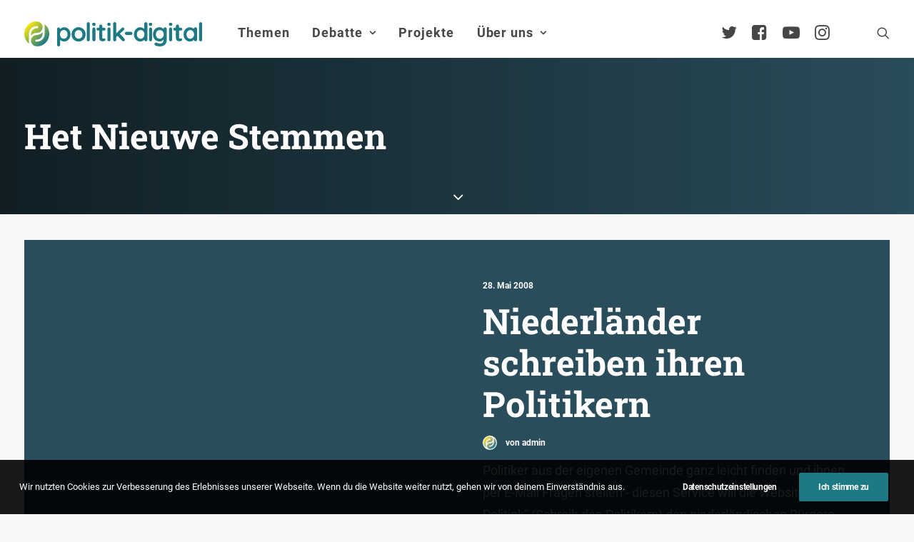

--- FILE ---
content_type: text/html; charset=UTF-8
request_url: https://www.politik-digital.de/tag/het-nieuwe-stemmen/
body_size: 17496
content:
<!DOCTYPE html>
<html class="no-touch" lang="de" xmlns="http://www.w3.org/1999/xhtml">
<head>
<meta http-equiv="Content-Type" content="text/html; charset=UTF-8">
<meta name="viewport" content="width=device-width, initial-scale=1">
<link rel="profile" href="http://gmpg.org/xfn/11">
<link rel="pingback" href="https://www.politik-digital.de/xmlrpc.php">
<title>Het Nieuwe Stemmen &#8211; politik-digital</title>
<meta name='robots' content='max-image-preview:large' />
	<style>img:is([sizes="auto" i], [sizes^="auto," i]) { contain-intrinsic-size: 3000px 1500px }</style>
	<link rel="alternate" type="application/rss+xml" title="politik-digital &raquo; Feed" href="https://www.politik-digital.de/feed/" />
<link rel="alternate" type="application/rss+xml" title="politik-digital &raquo; Kommentar-Feed" href="https://www.politik-digital.de/comments/feed/" />
<link rel="alternate" type="application/rss+xml" title="politik-digital &raquo; Het Nieuwe Stemmen Schlagwort-Feed" href="https://www.politik-digital.de/tag/het-nieuwe-stemmen/feed/" />
<link rel='stylesheet' id='wp-block-library-css' href='https://www.politik-digital.de/wp-includes/css/dist/block-library/style.min.css?ver=6.8.3' type='text/css' media='all' />
<style id='classic-theme-styles-inline-css' type='text/css'>
/*! This file is auto-generated */
.wp-block-button__link{color:#fff;background-color:#32373c;border-radius:9999px;box-shadow:none;text-decoration:none;padding:calc(.667em + 2px) calc(1.333em + 2px);font-size:1.125em}.wp-block-file__button{background:#32373c;color:#fff;text-decoration:none}
</style>
<style id='global-styles-inline-css' type='text/css'>
:root{--wp--preset--aspect-ratio--square: 1;--wp--preset--aspect-ratio--4-3: 4/3;--wp--preset--aspect-ratio--3-4: 3/4;--wp--preset--aspect-ratio--3-2: 3/2;--wp--preset--aspect-ratio--2-3: 2/3;--wp--preset--aspect-ratio--16-9: 16/9;--wp--preset--aspect-ratio--9-16: 9/16;--wp--preset--color--black: #000000;--wp--preset--color--cyan-bluish-gray: #abb8c3;--wp--preset--color--white: #ffffff;--wp--preset--color--pale-pink: #f78da7;--wp--preset--color--vivid-red: #cf2e2e;--wp--preset--color--luminous-vivid-orange: #ff6900;--wp--preset--color--luminous-vivid-amber: #fcb900;--wp--preset--color--light-green-cyan: #7bdcb5;--wp--preset--color--vivid-green-cyan: #00d084;--wp--preset--color--pale-cyan-blue: #8ed1fc;--wp--preset--color--vivid-cyan-blue: #0693e3;--wp--preset--color--vivid-purple: #9b51e0;--wp--preset--gradient--vivid-cyan-blue-to-vivid-purple: linear-gradient(135deg,rgba(6,147,227,1) 0%,rgb(155,81,224) 100%);--wp--preset--gradient--light-green-cyan-to-vivid-green-cyan: linear-gradient(135deg,rgb(122,220,180) 0%,rgb(0,208,130) 100%);--wp--preset--gradient--luminous-vivid-amber-to-luminous-vivid-orange: linear-gradient(135deg,rgba(252,185,0,1) 0%,rgba(255,105,0,1) 100%);--wp--preset--gradient--luminous-vivid-orange-to-vivid-red: linear-gradient(135deg,rgba(255,105,0,1) 0%,rgb(207,46,46) 100%);--wp--preset--gradient--very-light-gray-to-cyan-bluish-gray: linear-gradient(135deg,rgb(238,238,238) 0%,rgb(169,184,195) 100%);--wp--preset--gradient--cool-to-warm-spectrum: linear-gradient(135deg,rgb(74,234,220) 0%,rgb(151,120,209) 20%,rgb(207,42,186) 40%,rgb(238,44,130) 60%,rgb(251,105,98) 80%,rgb(254,248,76) 100%);--wp--preset--gradient--blush-light-purple: linear-gradient(135deg,rgb(255,206,236) 0%,rgb(152,150,240) 100%);--wp--preset--gradient--blush-bordeaux: linear-gradient(135deg,rgb(254,205,165) 0%,rgb(254,45,45) 50%,rgb(107,0,62) 100%);--wp--preset--gradient--luminous-dusk: linear-gradient(135deg,rgb(255,203,112) 0%,rgb(199,81,192) 50%,rgb(65,88,208) 100%);--wp--preset--gradient--pale-ocean: linear-gradient(135deg,rgb(255,245,203) 0%,rgb(182,227,212) 50%,rgb(51,167,181) 100%);--wp--preset--gradient--electric-grass: linear-gradient(135deg,rgb(202,248,128) 0%,rgb(113,206,126) 100%);--wp--preset--gradient--midnight: linear-gradient(135deg,rgb(2,3,129) 0%,rgb(40,116,252) 100%);--wp--preset--font-size--small: 13px;--wp--preset--font-size--medium: 20px;--wp--preset--font-size--large: 36px;--wp--preset--font-size--x-large: 42px;--wp--preset--spacing--20: 0.44rem;--wp--preset--spacing--30: 0.67rem;--wp--preset--spacing--40: 1rem;--wp--preset--spacing--50: 1.5rem;--wp--preset--spacing--60: 2.25rem;--wp--preset--spacing--70: 3.38rem;--wp--preset--spacing--80: 5.06rem;--wp--preset--shadow--natural: 6px 6px 9px rgba(0, 0, 0, 0.2);--wp--preset--shadow--deep: 12px 12px 50px rgba(0, 0, 0, 0.4);--wp--preset--shadow--sharp: 6px 6px 0px rgba(0, 0, 0, 0.2);--wp--preset--shadow--outlined: 6px 6px 0px -3px rgba(255, 255, 255, 1), 6px 6px rgba(0, 0, 0, 1);--wp--preset--shadow--crisp: 6px 6px 0px rgba(0, 0, 0, 1);}:where(.is-layout-flex){gap: 0.5em;}:where(.is-layout-grid){gap: 0.5em;}body .is-layout-flex{display: flex;}.is-layout-flex{flex-wrap: wrap;align-items: center;}.is-layout-flex > :is(*, div){margin: 0;}body .is-layout-grid{display: grid;}.is-layout-grid > :is(*, div){margin: 0;}:where(.wp-block-columns.is-layout-flex){gap: 2em;}:where(.wp-block-columns.is-layout-grid){gap: 2em;}:where(.wp-block-post-template.is-layout-flex){gap: 1.25em;}:where(.wp-block-post-template.is-layout-grid){gap: 1.25em;}.has-black-color{color: var(--wp--preset--color--black) !important;}.has-cyan-bluish-gray-color{color: var(--wp--preset--color--cyan-bluish-gray) !important;}.has-white-color{color: var(--wp--preset--color--white) !important;}.has-pale-pink-color{color: var(--wp--preset--color--pale-pink) !important;}.has-vivid-red-color{color: var(--wp--preset--color--vivid-red) !important;}.has-luminous-vivid-orange-color{color: var(--wp--preset--color--luminous-vivid-orange) !important;}.has-luminous-vivid-amber-color{color: var(--wp--preset--color--luminous-vivid-amber) !important;}.has-light-green-cyan-color{color: var(--wp--preset--color--light-green-cyan) !important;}.has-vivid-green-cyan-color{color: var(--wp--preset--color--vivid-green-cyan) !important;}.has-pale-cyan-blue-color{color: var(--wp--preset--color--pale-cyan-blue) !important;}.has-vivid-cyan-blue-color{color: var(--wp--preset--color--vivid-cyan-blue) !important;}.has-vivid-purple-color{color: var(--wp--preset--color--vivid-purple) !important;}.has-black-background-color{background-color: var(--wp--preset--color--black) !important;}.has-cyan-bluish-gray-background-color{background-color: var(--wp--preset--color--cyan-bluish-gray) !important;}.has-white-background-color{background-color: var(--wp--preset--color--white) !important;}.has-pale-pink-background-color{background-color: var(--wp--preset--color--pale-pink) !important;}.has-vivid-red-background-color{background-color: var(--wp--preset--color--vivid-red) !important;}.has-luminous-vivid-orange-background-color{background-color: var(--wp--preset--color--luminous-vivid-orange) !important;}.has-luminous-vivid-amber-background-color{background-color: var(--wp--preset--color--luminous-vivid-amber) !important;}.has-light-green-cyan-background-color{background-color: var(--wp--preset--color--light-green-cyan) !important;}.has-vivid-green-cyan-background-color{background-color: var(--wp--preset--color--vivid-green-cyan) !important;}.has-pale-cyan-blue-background-color{background-color: var(--wp--preset--color--pale-cyan-blue) !important;}.has-vivid-cyan-blue-background-color{background-color: var(--wp--preset--color--vivid-cyan-blue) !important;}.has-vivid-purple-background-color{background-color: var(--wp--preset--color--vivid-purple) !important;}.has-black-border-color{border-color: var(--wp--preset--color--black) !important;}.has-cyan-bluish-gray-border-color{border-color: var(--wp--preset--color--cyan-bluish-gray) !important;}.has-white-border-color{border-color: var(--wp--preset--color--white) !important;}.has-pale-pink-border-color{border-color: var(--wp--preset--color--pale-pink) !important;}.has-vivid-red-border-color{border-color: var(--wp--preset--color--vivid-red) !important;}.has-luminous-vivid-orange-border-color{border-color: var(--wp--preset--color--luminous-vivid-orange) !important;}.has-luminous-vivid-amber-border-color{border-color: var(--wp--preset--color--luminous-vivid-amber) !important;}.has-light-green-cyan-border-color{border-color: var(--wp--preset--color--light-green-cyan) !important;}.has-vivid-green-cyan-border-color{border-color: var(--wp--preset--color--vivid-green-cyan) !important;}.has-pale-cyan-blue-border-color{border-color: var(--wp--preset--color--pale-cyan-blue) !important;}.has-vivid-cyan-blue-border-color{border-color: var(--wp--preset--color--vivid-cyan-blue) !important;}.has-vivid-purple-border-color{border-color: var(--wp--preset--color--vivid-purple) !important;}.has-vivid-cyan-blue-to-vivid-purple-gradient-background{background: var(--wp--preset--gradient--vivid-cyan-blue-to-vivid-purple) !important;}.has-light-green-cyan-to-vivid-green-cyan-gradient-background{background: var(--wp--preset--gradient--light-green-cyan-to-vivid-green-cyan) !important;}.has-luminous-vivid-amber-to-luminous-vivid-orange-gradient-background{background: var(--wp--preset--gradient--luminous-vivid-amber-to-luminous-vivid-orange) !important;}.has-luminous-vivid-orange-to-vivid-red-gradient-background{background: var(--wp--preset--gradient--luminous-vivid-orange-to-vivid-red) !important;}.has-very-light-gray-to-cyan-bluish-gray-gradient-background{background: var(--wp--preset--gradient--very-light-gray-to-cyan-bluish-gray) !important;}.has-cool-to-warm-spectrum-gradient-background{background: var(--wp--preset--gradient--cool-to-warm-spectrum) !important;}.has-blush-light-purple-gradient-background{background: var(--wp--preset--gradient--blush-light-purple) !important;}.has-blush-bordeaux-gradient-background{background: var(--wp--preset--gradient--blush-bordeaux) !important;}.has-luminous-dusk-gradient-background{background: var(--wp--preset--gradient--luminous-dusk) !important;}.has-pale-ocean-gradient-background{background: var(--wp--preset--gradient--pale-ocean) !important;}.has-electric-grass-gradient-background{background: var(--wp--preset--gradient--electric-grass) !important;}.has-midnight-gradient-background{background: var(--wp--preset--gradient--midnight) !important;}.has-small-font-size{font-size: var(--wp--preset--font-size--small) !important;}.has-medium-font-size{font-size: var(--wp--preset--font-size--medium) !important;}.has-large-font-size{font-size: var(--wp--preset--font-size--large) !important;}.has-x-large-font-size{font-size: var(--wp--preset--font-size--x-large) !important;}
:where(.wp-block-post-template.is-layout-flex){gap: 1.25em;}:where(.wp-block-post-template.is-layout-grid){gap: 1.25em;}
:where(.wp-block-columns.is-layout-flex){gap: 2em;}:where(.wp-block-columns.is-layout-grid){gap: 2em;}
:root :where(.wp-block-pullquote){font-size: 1.5em;line-height: 1.6;}
</style>
<link rel='stylesheet' id='simply-gallery-block-frontend-css' href='https://www.politik-digital.de/addons/simply-gallery-block/blocks/pgc_sgb.min.style.css?ver=3.2.8' type='text/css' media='all' />
<link rel='stylesheet' id='pgc-simply-gallery-plugin-lightbox-style-css' href='https://www.politik-digital.de/addons/simply-gallery-block/plugins/pgc_sgb_lightbox.min.style.css?ver=3.2.8' type='text/css' media='all' />
<link rel='stylesheet' id='uncode-privacy-css' href='https://www.politik-digital.de/addons/uncode-privacy/assets/css/uncode-privacy-public.css?ver=2.2.7' type='text/css' media='all' />
<link rel='stylesheet' id='tablepress-default-css' href='https://www.politik-digital.de/wp-content/tablepress-combined.min.css?ver=48' type='text/css' media='all' />
<link rel='stylesheet' id='uncode-style-css' href='https://www.politik-digital.de/poldi-2-0/library/css/style.css?ver=2.9.3.2' type='text/css' media='all' />
<style id='uncode-style-inline-css' type='text/css'>

@media (min-width: 960px) { .limit-width { max-width: 1404px; margin: auto;}}
body.menu-custom-padding .col-lg-0.logo-container, body.menu-custom-padding .col-lg-2.logo-container, body.menu-custom-padding .col-lg-12 .logo-container, body.menu-custom-padding .col-lg-4.logo-container { padding-top: 27px; padding-bottom: 27px; }
body.menu-custom-padding .col-lg-0.logo-container.shrinked, body.menu-custom-padding .col-lg-2.logo-container.shrinked, body.menu-custom-padding .col-lg-12 .logo-container.shrinked, body.menu-custom-padding .col-lg-4.logo-container.shrinked { padding-top: 18px; padding-bottom: 18px; }
@media (max-width: 959px) { body.menu-custom-padding .menu-container .logo-container { padding-top: 27px !important; padding-bottom: 27px !important; } }
#changer-back-color { transition: background-color 1000ms cubic-bezier(0.25, 1, 0.5, 1) !important; } #changer-back-color > div { transition: opacity 1000ms cubic-bezier(0.25, 1, 0.5, 1) !important; } body.bg-changer-init.disable-hover .main-wrapper .style-light,  body.bg-changer-init.disable-hover .main-wrapper .style-light h1,  body.bg-changer-init.disable-hover .main-wrapper .style-light h2, body.bg-changer-init.disable-hover .main-wrapper .style-light h3, body.bg-changer-init.disable-hover .main-wrapper .style-light h4, body.bg-changer-init.disable-hover .main-wrapper .style-light h5, body.bg-changer-init.disable-hover .main-wrapper .style-light h6, body.bg-changer-init.disable-hover .main-wrapper .style-light a, body.bg-changer-init.disable-hover .main-wrapper .style-dark, body.bg-changer-init.disable-hover .main-wrapper .style-dark h1, body.bg-changer-init.disable-hover .main-wrapper .style-dark h2, body.bg-changer-init.disable-hover .main-wrapper .style-dark h3, body.bg-changer-init.disable-hover .main-wrapper .style-dark h4, body.bg-changer-init.disable-hover .main-wrapper .style-dark h5, body.bg-changer-init.disable-hover .main-wrapper .style-dark h6, body.bg-changer-init.disable-hover .main-wrapper .style-dark a { transition: color 1000ms cubic-bezier(0.25, 1, 0.5, 1) !important; }
</style>
<link rel='stylesheet' id='uncode-icons-css' href='https://www.politik-digital.de/poldi-2-0/library/css/uncode-icons.css?ver=2.9.3.2' type='text/css' media='all' />
<link rel='stylesheet' id='uncode-custom-style-css' href='https://www.politik-digital.de/poldi-2-0/library/css/style-custom.css?ver=2.9.3.2' type='text/css' media='all' />
<style id='uncode-custom-style-inline-css' type='text/css'>
#main-logo {margin-top:30px;}@media (max-width:959px){#main-logo {margin-top:10px;}}body.menu-custom-padding .col-lg-0.logo-container {padding-top:0px;padding-bottom:16px;}ul#menu-hauptmenue > ul > li > ul.drop-menu { top:75px!important; }ul#menu-hauptmenue > li.active, ul#menu-hauptmenue > li.current-menu-parent {border-radius:11px;background:rgba(0,0,0, .3);padding:14px 6px 14px 6px;}li.active a {color:#000!important;}.submenu-light .menu-smart li ul li, .submenu-light .menu-smart li ul li.active {border-bottom:1px solid #e6e6e6;padding:0.20em;}@media (min-width:960px) {.menu-smart ul > li > a, .menu-smart ul > li > ul > li > a {padding:5px 9px 5px 5px;}}@media (max-width:960px){li.active, li.current-menu-parent {padding:0!important;}}li.active, li.current-menu-parent,li.active:hover, li.current-menu-parent:hover {background:rgba(0,0,0,.3);border-radius:4px;}.submenu-light .menu-horizontal .menu-smart ul {border-radius:4px;}.menu-light .menu-smart > li.active > a@media (min-width:960px) {.menu-horizontal > div {height:80%!important;}}.menu-horizontal {padding-top:0.7rem;}@media (min-width:960px) {body[class*=hmenu-] .submenu-light .menu-smart ul a:hover, body[class*=hmenu-] .submenu-light .menu-smart ul a:focus {color:rgba(69,70,69,1)!important;background-color:rgba(0, 0, 0, 0.03);}}body:not(.menu-force-opacity) .style-dark-override:not(.is_stuck):not(.is_mobile_open).menu-transparent .menu-horizontal-inner > .nav > .menu-smart > li.active > a, body:not(.menu-force-opacity) .style-dark-override:not(.is_stuck):not(.is_mobile_open).menu-transparent .menu-horizontal-inner > .nav > .menu-smart > li a.active, body:not(.menu-force-opacity) .style-dark-override:not(.is_stuck):not(.is_mobile_open).menu-transparent .menu-horizontal-inner > .nav > .menu-smart > li.current-menu-parent > a, body:not(.menu-force-opacity) .style-dark-override:not(.is_stuck):not(.is_mobile_open).menu-transparent .menu-horizontal-inner > .nav > .menu-smart > li.current-menu-ancestor > a, body:not(.menu-force-opacity) .style-dark-override:not(.is_stuck):not(.is_mobile_open).menu-transparent .menu-horizontal-inner > .nav > .menu-smart > li.current-menu-item:not(.menu-item-type-custom) > a{color:rgba(255,255,255,1) !important;}.menu-light .menu-smart > li.active > a, .menu-light .menu-smart > li.current-menu-item:not(.menu-item-type-custom) > a {color:rgba(69,70,69,1);}@media (max-width:959px){#menu-call-to-action.menu-smart a, #menu-call-to-action.menu-smart form.search {padding:9px 36px 9px 36px;}}.styleptrl--underline--magic {background-image:linear-gradient(120deg, #ffea01 0%, #1d7a84 100%);background-repeat:no-repeat;background-size:100% 0.3em;background-position:0 114%;transition:background-size 0.25s ease-in;}blockquote {margin:16px 0px 16px 0px;padding:36px;border-left:2px solid;background-color:rgba(0,0,0,0.03);border-radius:4px;font-weight:600;}figcaption {font-size:14px;font-weight:600;margin:16px 0px 0px 0px;}.entry-summary {line-height:1.75;}@media (max-width:1025px){.main-container .row-container .row-parent {padding:36px 16px 36px 16px;}}.styleptrl--opacity--50 a {opacity:0.5;}.styleptrl--opacity--50 a:hover {opacity:1;}.styleptrl--padding--tb10px {padding-top:10px;padding-bottom:10px;}.styleptrl--padding--tb32px {padding:32px 0 32px 0!important;}.styleptrl--margin--tb--32px {margin:32px 0 32px 0;}.styleptrl-display--none {display:none;}#index-3-1 > div > div.isotope-container {counter-reset:number;}#index-3-1 * div.t-entry-text {counter-increment:number;}#index-3-1 * div.t-entry-text::before {content:counter(number) " ";font-size:170px!important;opacity:0.1;font-weight:600;position:absolute;top:-80px;left:-70px;}@media (max-width:959px) {.styleptrl--col--bg--transp > div > div > div {background-color:transparent!important;}}#page-header > div > div > div.header-bg-wrapper > div.header-bg {background-repeat:no-repeat;}.gravatar img.avatar {max-width:5em!important;max-height:5em!important;border-radius:50%;background-clip:padding-box;margin:0 auto;object-fit:cover!important;}@media (min-width:1025px) {.post-content.style-light {margin-left:-36px;}}#page-header > div > div > div.header-main-container.limit-width > div > div > div > div.category-info > a:nth-child(3),#page-header > div > div > div.header-main-container.limit-width > div > div > div > div.author-info > span {display:none;}#page-header > div > div > div.header-main-container.limit-width > div > div > div > div.author-info {margin-left:10px;}.row.row-parent.style-light.double-top-padding.double-bottom-padding {max-width:1280px;margin:0 auto;}ul.dwls_search_results .daves-wordpress-live-search_date,ul.dwls_search_results .daves-wordpress-live-search_author{font-size:80%;}ul.dwls_search_results .daves-wordpress-live-search_date {font-weight:600;}#dwls_search_results {margin-top:22px!important;}.text-lead p {font-weight:600;}#menu-call-to-action li a {padding:0;font-size:24px;}@media (min-width:960px){body[class*=hmenu-].hmenu-position-left .logo-container {padding-right:40px !important;}}.owl-dots .owl-dot span {width:30px!important;border-radius:0!important;}p.t-entry-readmore a,a.stylepatrl--readmore {font-size:0.85rem;border:none;border-bottom:1px solid;padding:0;margin-top:0}.post-body * a[target="_blank"]:after,div.uncont * a[target="_blank"]:after { content:" \f08e";font-family:uncodeicon!important;font-size:small;margin-right:3px;}a[href="http://politik-digital.de/wp-content/uploads/CC-Lizenz-630x11011.png"]:after, .icon-box a:after {content:""!important;}div.stylepatrl--sidebar--format {margin-top:0!important;}.styleptrl--row--sidebar--block > .uncont {font-size:14px;}.col-lg-4.col-widgets-sidebar {padding-top:36px!important;}h2.widget-title,h3.widget-title,h2.widgettitle,h3.widgettitle {font-family:"Roboto Slab", -apple-system, BlinkMacSystemFont, "Segoe UI", Roboto, Oxygen-Sans, Ubuntu, Cantarell, "Helvetica Neue", sans-serif!important;font-size:20px!important;font-weight:600!important;}.tagcloud a {font-size:11px !important;padding:2px 5px 2px 5px;display:inline-block;border:1px solid;border-radius:4px;margin:0px 5px 9px 0px;text-transform:uppercase;font-weight:600;color:#797979;}.widget-title,.widgettitle {padding-bottom:36px;text-transform:initial!important;}.styleptrl--sidebar > div > div > div > div > div.uncode_text_column > p, aside li {font-size:0.83em;}.post-wrapper .post-footer.post-footer-light {margin-top:26px;}li.recentcomments {padding-bottom:1em;}li.recentcomments a {display:block!important;font-style:italic;}li.recentcomments span.comment-author-link a {display:inline!important;}li.cat-post-item {list-style:disc;margin:0px 0px 6px 16px;font-size:0.83em;}.bellows {text-transform:uppercase;font-weight:600;}.bellows li {font-size:15px!important;}.bellows .bellows-nav .bellows-target {padding:10px!important;}ul.bellows-submenu {list-style:none;margin-left:10px!important;padding:0;}.bellows .bellows-nav .bellows-subtoggle .fa {font-family:'uncodeicon' !important;margin-top:-12px!important;}.fa-chevron-down:before {content:"\f105"!important;}.fa-chevron-up:before {content:"\f107"!important;}.bellows-current_page_item a span:not(.bellows-subtoggle):not(.bellows-current_page_item):before {content:"\f178";color:#c9c9c9;font-family:'uncodeicon' !important;padding-right:5px;font-size:1.0em!important;font-weight:100;vertical-align:-2px;}ul#category-posts-2-internal {list-style:disc;margin:18px 0px 0px 16px!important;}#multiple_authors_widget-4 > h3 {display:none;}.table--border--0 {border:0;}hr.separator-break {margin:7px 0px 7px 0px;}table td { font-weight:inherit;}#mks_author_widget-2 {background-color:rgba(0, 0, 0, 0.03);border-radius:6px;padding:1em;}.avatar.avatar-64.photo {border-radius:50%;-webkit-mask-image:-webkit-radial-gradient(white, black);perspective:1000px;overflow:hidden;display:block;margin:0 auto;width:100px;height:auto;padding:4px;background-color:white;object-fit:contain;}.mks_author_widget img{float:inherit!important;}#mks_author_widget-2, #mks_author_widget-2 > h3 {text-align:center;}#mks_author_widget-2 > h3 {font-size:1.3em;font-weight:500;}aside.widget.multiple_authors_widget.widget-container.sidebar-widgets > div > ul > li {background-color:rgba(0, 0, 0, 0.05);border-radius:6px;border:1px solid rgba(0, 0, 0, 0.07);padding:2em;}.pp-multiple-authors-layout-centered .avatar,.pp-multiple-authors-layout-centered .photo {padding:4px;background-color:#ffffff;object-fit:cover;}aside.widget.multiple_authors_widget.widget-container.sidebar-widgets > div > ul > li > p {font-size:inherit!important;}.t-entry-cf-detail-211022 {position:absolute;top:0;background-color:#9c9b9c;color:white;padding:4px !important;font-size:12px;text-transform:uppercase !important;font-weight:900;}body.category-debate-academy #page-header > div > div > div.header-bg-wrapper > div.header-bg {background-color:#1a4b7c!important;}body.category-politik-digital-live #page-header > div > div > div.header-bg-wrapper > div.header-bg {background-color:#1d7a84!important;}body:not(.category-debate-academy):not(.category-politik-digital-live) #page-header > div > div > div.header-bg-wrapper > div.header-bg {background-color:ora nge!important;}span.t-entry-category a.style-color-210407-bg:before,span.t-entry-category a.text-color-210407-color:before {content:"\f01d";font-family:'uncodeicon' !important;padding-right:5px;font-size:1.4em!important;font-weight:100;vertical-align:-2px;}span.t-entry-category a.style-color-338411-bg:before, span.t-entry-category a.text-color-338411-color:before {content:"\e0b0 ";font-family:'uncodeicon' !important;padding-right:5px;font-size:1.4em!important;font-weight:100;vertical-align:-2px;}span.t-entry-category a.style-color-146815-bg:before {content:"\f130";font-family:'uncodeicon' !important;padding-right:5px;font-size:1.4em!important;font-weight:100;vertical-align:-2px;}span.t-entry-category a.style-color-175109-bg:before {content:"\f133";font-family:'uncodeicon' !important;padding-right:5px;font-size:1.4em!important;font-weight:100;vertical-align:-2px;}.author-profile.author-profile-box-left .author-profile-content {vertical-align:middle;padding-top:0.5em;}@media (max-width:959px) {.author-profile.author-profile-box-left .uncode-avatar-wrapper {display:inline!important;padding-left:initial;vertical-align:middle;padding-top:0.5em;}.author-profile-content .h5 {margin:16px 0 0;}}.styleptrl--quote--top {position:absolute!important;top:-30px;}.styleptrl--quote--bottom { position:absolute!important;bottom:-30px; right:40px;}.info-box {background-color:#e9eced;font-size:0.85em;line-height:1.6;margin:2em 3em 2em 0;padding:1em;}@media screen, projection, all {.c33l, .c33r {width:33.333%!important;}}@media screen, projection, all {.c20l, .c25l, .c33l, .c40l, .c38l, .c50l, .c60l, .c62l, .c66l, .c75l, .c80l {float:left;}}.subc {display:block;}.subc img {padding-bottom:1em;width:100%;}@media only screen and (min-device-width :375px) and (max-device-width :667px) and (orientation :portrait) { #icon-927400 > img {height:90px!important;}}#index-119238936-1 > div > div >:first-child {background-color:#f1f5f8;border-radius:8px;background-clip:padding-box;padding:36px 36px 36px 36px;margin-top:36px;}#index-119238936-1 > div > div > div.tmb.tmb-iso-w12.tmb-iso-h4.tmb-light.tmb-overlay-text-anim.tmb-reveal-bottom.tmb-overlay-anim.tmb-content-left.grid-cat-5363.grid-cat-38.tmb-id-135817.tmb-img-ratio.tmb-only-text.tmb-content-under.tmb-no-bg.tmb-iso > div > div > div > div > div,#index-119238936-1 > div > div > div.tmb.tmb-iso-w12.tmb-iso-h4.tmb-light.tmb-overlay-text-anim.tmb-reveal-bottom.tmb-overlay-anim.tmb-content-left.grid-cat-5363.grid-cat-38.tmb-id-135817.tmb-img-ratio.tmb-only-text.tmb-content-under.tmb-no-bg.tmb-iso > div > div > div > div > hr{display:none;}#index-119238936-1 > div > div > div.tmb.tmb-iso-w12.tmb-iso-h4.tmb-light.tmb-overlay-text-anim.tmb-reveal-bottom.tmb-overlay-anim.tmb-content-left.grid-cat-5363.grid-cat-38.tmb-id-135817.tmb-img-ratio.tmb-only-text.tmb-content-under.tmb-no-bg.tmb-iso > div > div > div {padding:0px 36px 36px 36px;}.styleptrl--cc-module--col.single-internal-gutter > div > div > div {padding:16px 16px 16px 16px!important;}.styleptrl--cc-module > div {padding:16px 16px 6px 16px!important;}.styleptrl--cc-module {margin-bottom:36px;}div.post-tag-container div.tagcloud {display:block!important;padding-top:76px!important;}.author-profile .contact-methods { margin-top:7px;}div.contact-methods * li a:after {content:""!important;}div.author-profile-content > hr.separator-break {margin:16px 0px 7px 0px;}.vc_row.stylepatrl--subfooter,.stylepatrl--subfooter > div.row p,.stylepatrl--subfooter > div.row ul li a,.stylepatrl--footer > div.row ul li a{font-size:90%!important;}footer div.uncode-list > ul > li {margin-bottom:0.5em;line-height:1.25;}footer :not(.tmb-post).tmb .t-entry > *:not(hr) {margin:10px 0px 0px 0px;}.stylepatrl--footer--morelink {margin-top:12px!important;}#index-17465098826 > div > div > div.tmb > div > div > div > div > p {margin-top:0px;}.stylepatrl--subfooter div.uncont {opacity:0.5;}.stylepatrl--subfooter div.uncont:hover {opacity:1;}#reply-title:after {content:"(Deine E-Mail-Adresse wird nicht veröffentlicht. Erforderliche Felder sind mit * markiert.)";display:block;text-transform:initial;}div.post-tag-container div.tagcloud {display:block!important;padding-top:0px!important;padding-bottom:26px;}.subcolumns { display:table; width:100%; table-layout:fixed; }.subcolumns_oldgecko { width:100%; float:left; }.c20l, .c25l, .c33l, .c40l, .c38l, .c50l, .c60l, .c62l, .c66l, .c75l, .c80l { float:left; }.c20r, .c25r, .c33r, .c40r, .c38r, .c50r, .c60r, .c66r, .c62r, .c75r, .c80r { float:right; margin-left:-5px; }.c20l, .c20r { width:20%; }.c40l, .c40r { width:40%; }.c60l, .c60r { width:60%; }.c80l, .c80r { width:80%; }.c25l, .c25r { width:25%; }.c33l, .c33r { width:33.333%; }.c50l, .c50r { width:50%; }.c66l, .c66r { width:66.666%; }.c75l, .c75r { width:75%; }.c38l, .c38r { width:38.2%; }.c62l, .c62r { width:61.8%; }.subc{ padding:0 0.5em; }.subcl { padding:0 1em 0 0; }.subcr { padding:0 0 0 1em; }.equalize, .equalize .subcolumns { table-layout:fixed; }.equalize > div {display:table-cell;float:none; margin:0; overflow:hidden;vertical-align:top;}
</style>
<link rel='stylesheet' id='child-style-css' href='https://www.politik-digital.de/poldi-2-0-child/poldi-2-0-child.css' type='text/css' media='all' />
<link rel='stylesheet' id='bellows-css' href='https://www.politik-digital.de/addons/bellows-accordion-menu/assets/css/bellows.min.css?ver=1.4.4' type='text/css' media='all' />
<script type="text/javascript" src="https://www.politik-digital.de/wp-includes/js/jquery/jquery.min.js?ver=3.7.1" id="jquery-core-js"></script>
<script type="text/javascript" src="https://www.politik-digital.de/wp-includes/js/jquery/jquery-migrate.min.js?ver=3.4.1" id="jquery-migrate-js"></script>
<script type="text/javascript" src="/poldi-2-0/library/js/ai-uncode.min.js" id="uncodeAI" data-home="/" data-path="/" data-breakpoints-images="258,516,720,1032,1440,2064,2880" id="ai-uncode-js"></script>
<script type="text/javascript" id="uncode-init-js-extra">
/* <![CDATA[ */
var SiteParameters = {"days":"days","hours":"Stunden","minutes":"Minuten","seconds":"Sekunden","constant_scroll":"on","scroll_speed":"2","parallax_factor":"0.25","loading":"Lade...","slide_name":"slide","slide_footer":"footer","ajax_url":"https:\/\/www.politik-digital.de\/wp-admin\/admin-ajax.php","nonce_adaptive_images":"1e9791c30d","nonce_srcset_async":"3288f0310f","enable_debug":"","block_mobile_videos":"","is_frontend_editor":"","main_width":["1400","px"],"mobile_parallax_allowed":"","listen_for_screen_update":"1","wireframes_plugin_active":"","sticky_elements":"off","resize_quality":"90","register_metadata":"","bg_changer_time":"1000","update_wc_fragments":"1","optimize_shortpixel_image":"","menu_mobile_offcanvas_gap":"45","custom_cursor_selector":"[href], .trigger-overlay, .owl-next, .owl-prev, .owl-dot, input[type=\"submit\"], input[type=\"checkbox\"], button[type=\"submit\"], a[class^=\"ilightbox\"], .ilightbox-thumbnail, .ilightbox-prev, .ilightbox-next, .overlay-close, .unmodal-close, .qty-inset > span, .share-button li, .uncode-post-titles .tmb.tmb-click-area, .btn-link, .tmb-click-row .t-inside, .lg-outer button, .lg-thumb img, a[data-lbox], .uncode-close-offcanvas-overlay, .uncode-nav-next, .uncode-nav-prev, .uncode-nav-index","mobile_parallax_animation":"","lbox_enhanced":"","native_media_player":"1","vimeoPlayerParams":"?autoplay=0","ajax_filter_key_search":"key","ajax_filter_key_unfilter":"unfilter","index_pagination_disable_scroll":"","index_pagination_scroll_to":"","uncode_wc_popup_cart_qty":"","disable_hover_hack":"","uncode_nocookie":"","menuHideOnClick":"1","smoothScroll":"","smoothScrollDisableHover":"","smoothScrollQuery":"960","uncode_force_onepage_dots":"","uncode_smooth_scroll_safe":"","uncode_lb_add_galleries":", .gallery","uncode_lb_add_items":", .gallery .gallery-item a","uncode_prev_label":"Previous","uncode_next_label":"Weiter","uncode_slide_label":"Slide","uncode_share_label":"Share on %","uncode_has_ligatures":"","uncode_is_accessible":"","uncode_adaptive":"1","ai_breakpoints":"258,516,720,1032,1440,2064,2880","uncode_limit_width":"1404px"};
/* ]]> */
</script>
<script type="text/javascript" src="https://www.politik-digital.de/poldi-2-0/library/js/init.min.js?ver=2.9.3.2" id="uncode-init-js"></script>
<script type="text/javascript" src="https://www.politik-digital.de/addons/wp-image-zoooom/assets/js/jquery.image_zoom.min.js?ver=1.60" id="image_zoooom-js" defer="defer" data-wp-strategy="defer"></script>
<script type="text/javascript" id="image_zoooom-init-js-extra">
/* <![CDATA[ */
var IZ = {"options":[],"with_woocommerce":"0","exchange_thumbnails":"1","enable_mobile":"0","woo_categories":"0","woo_slider":"0","enable_surecart":"0"};
/* ]]> */
</script>
<script type="text/javascript" src="https://www.politik-digital.de/addons/wp-image-zoooom/assets/js/image_zoom-init.js?ver=1.60" id="image_zoooom-init-js" defer="defer" data-wp-strategy="defer"></script>
<script></script><link rel="EditURI" type="application/rsd+xml" title="RSD" href="https://www.politik-digital.de/xmlrpc.php?rsd" />
<meta name="generator" content="WordPress 6.8.3" />
<style id="bellows-custom-generated-css">
/* Status: Loaded from Transient */

</style><style>
		</style>
		<noscript><style>.simply-gallery-amp{ display: block !important; }</style></noscript><noscript><style>.sgb-preloader{ display: none !important; }</style></noscript><style type="text/css">.recentcomments a{display:inline !important;padding:0 !important;margin:0 !important;}</style><style type="text/css">.broken_link, a.broken_link {
	text-decoration: line-through;
}</style><style type="text/css">img.zoooom,.zoooom img{padding:0!important;}.vc_editor.compose-mode .zoooom::before { content: "\f179     Zoom applied to the image. Check on the frontend"; position: absolute; margin-top: 12px; text-align: right; background-color: white; line-height: 1.4em; left: 5%; padding: 0 10px 6px; font-family: dashicons; font-size: 0.9em; font-style: italic; z-index: 20; }</style><script type="text/javascript"></script><link rel="icon" href="https://www.politik-digital.de/wp-content/uploads/2020/07/cropped-Politik-Digital_Logo_Sign_Gradient-512-32x32.png" sizes="32x32" />
<link rel="icon" href="https://www.politik-digital.de/wp-content/uploads/2020/07/cropped-Politik-Digital_Logo_Sign_Gradient-512-192x192.png" sizes="192x192" />
<link rel="apple-touch-icon" href="https://www.politik-digital.de/wp-content/uploads/2020/07/cropped-Politik-Digital_Logo_Sign_Gradient-512-180x180.png" />
<meta name="msapplication-TileImage" content="https://www.politik-digital.de/wp-content/uploads/2020/07/cropped-Politik-Digital_Logo_Sign_Gradient-512-270x270.png" />
<noscript><style> .wpb_animate_when_almost_visible { opacity: 1; }</style></noscript></head>
<body class="archive tag tag-het-nieuwe-stemmen tag-3627 wp-theme-uncode wp-child-theme-uncode-child  style-color-lxmt-bg group-blog hormenu-position-left megamenu-full-submenu hmenu hmenu-position-left header-full-width main-center-align menu-mobile-transparent menu-custom-padding textual-accent-color menu-mobile-default menu-has-cta mobile-parallax-not-allowed ilb-no-bounce unreg qw-body-scroll-disabled no-qty-fx wpb-js-composer js-comp-ver-8.7.1 vc_responsive" data-border="0">

			<div id="vh_layout_help"></div><div class="body-borders" data-border="0"><div class="top-border body-border-shadow"></div><div class="right-border body-border-shadow"></div><div class="bottom-border body-border-shadow"></div><div class="left-border body-border-shadow"></div><div class="top-border style-light-bg"></div><div class="right-border style-light-bg"></div><div class="bottom-border style-light-bg"></div><div class="left-border style-light-bg"></div></div>	<div class="box-wrapper">
		<div class="box-container">
		<script type="text/javascript" id="initBox">UNCODE.initBox();</script>
		<div class="menu-wrapper menu-sticky">
													
													<header id="masthead" class="navbar menu-primary menu-light submenu-light menu-transparent menu-add-padding style-light-original single-h-padding menu-absolute menu-with-logo">
														<div class="menu-container menu-hide style-color-xsdn-bg menu-no-borders">
															<div class="row-menu">
																<div class="row-menu-inner">
																	<div id="logo-container-mobile" class="col-lg-0 logo-container middle">
																		<div id="main-logo" class="navbar-header style-light">
																			<a href="https://www.politik-digital.de/" class="navbar-brand" data-padding-shrink ="18" data-minheight="20" aria-label="politik-digital"><div class="logo-image main-logo  logo-light" data-maxheight="35" style="height: 35px;"><img decoding="async" src="https://www.politik-digital.de/wp-content/uploads/2020/07/Politik-Digital_Logo_Gradient.svg" alt="logo" width="1" height="1" class="img-responsive" /></div><div class="logo-image main-logo  logo-dark" data-maxheight="35" style="height: 35px;display:none;"><img decoding="async" src="https://www.politik-digital.de/wp-content/uploads/2020/07/Politik-Digital_Logo_Dark.svg" alt="logo" width="1" height="1" class="img-responsive" /></div></a>
																		</div>
																		<div class="mmb-container"><div class="mobile-additional-icons"></div><div class="mobile-menu-button mobile-menu-button-light lines-button"><span class="lines"><span></span></span></div></div>
																	</div>
																	<div class="col-lg-12 main-menu-container middle">
																		<div class="menu-horizontal menu-dd-shadow-darker-std ">
																			<div class="menu-horizontal-inner">
																				<div class="nav navbar-nav navbar-main navbar-nav-first"><ul id="menu-hauptmenue" class="menu-primary-inner menu-smart sm" role="menu"><li role="menuitem"  id="menu-item-160999" class="menu-item menu-item-type-post_type menu-item-object-page menu-item-160999 menu-item-link"><a href="https://www.politik-digital.de/themen/">Themen<i class="fa fa-angle-right fa-dropdown"></i></a></li>
<li role="menuitem"  id="menu-item-158657" class="menu-item menu-item-type-custom menu-item-object-custom menu-item-has-children menu-item-158657 dropdown menu-item-link"><a href="#" data-toggle="dropdown" class="dropdown-toggle" role="button" data-type="title">Debatte<i class="fa fa-angle-down fa-dropdown"></i></a>
<ul role="menu" class="drop-menu">
	<li role="menuitem"  id="menu-item-158903" class="menu-item menu-item-type-post_type menu-item-object-page menu-item-158903"><a href="https://www.politik-digital.de/debate-academy/">Debate Academy<i class="fa fa-angle-right fa-dropdown"></i></a></li>
	<li role="menuitem"  id="menu-item-159148" class="menu-item menu-item-type-post_type menu-item-object-page menu-item-159148"><a href="https://www.politik-digital.de/politik-digital-live/">politik-Digital:live<i class="fa fa-angle-right fa-dropdown"></i></a></li>
</ul>
</li>
<li role="menuitem"  id="menu-item-159327" class="menu-item menu-item-type-post_type menu-item-object-page menu-item-159327 menu-item-link"><a href="https://www.politik-digital.de/projekte/">Projekte<i class="fa fa-angle-right fa-dropdown"></i></a></li>
<li role="menuitem"  id="menu-item-159282" class="menu-item menu-item-type-post_type menu-item-object-page menu-item-has-children menu-item-159282 dropdown menu-item-link"><a href="https://www.politik-digital.de/ueber-uns/" data-toggle="dropdown" class="dropdown-toggle" data-type="title">Über uns<i class="fa fa-angle-down fa-dropdown"></i></a>
<ul role="menu" class="drop-menu">
	<li role="menuitem"  id="menu-item-161605" class="menu-item menu-item-type-post_type menu-item-object-page menu-item-161605"><a href="https://www.politik-digital.de/ueber-uns/services/">Services Übersicht<i class="fa fa-angle-right fa-dropdown"></i></a></li>
	<li role="menuitem"  id="menu-item-161309" class="menu-item menu-item-type-post_type menu-item-object-page menu-item-161309"><a href="https://www.politik-digital.de/ueber-uns/team/">Team<i class="fa fa-angle-right fa-dropdown"></i></a></li>
	<li role="menuitem"  id="menu-item-164303" class="menu-item menu-item-type-post_type menu-item-object-page menu-item-164303"><a href="https://www.politik-digital.de/mitmachen/">Jobs<i class="fa fa-angle-right fa-dropdown"></i></a></li>
	<li role="menuitem"  id="menu-item-159288" class="menu-item menu-item-type-post_type menu-item-object-page menu-item-159288"><a href="https://www.politik-digital.de/ueber-uns/vereinsmitglieder/">Vereinsmitglieder<i class="fa fa-angle-right fa-dropdown"></i></a></li>
	<li role="menuitem"  id="menu-item-159287" class="menu-item menu-item-type-post_type menu-item-object-page menu-item-159287"><a href="https://www.politik-digital.de/ueber-uns/kuratorium/">Kuratorium<i class="fa fa-angle-right fa-dropdown"></i></a></li>
	<li role="menuitem"  id="menu-item-159286" class="menu-item menu-item-type-post_type menu-item-object-page menu-item-159286"><a href="https://www.politik-digital.de/ueber-uns/vorstand/">Vorstand<i class="fa fa-angle-right fa-dropdown"></i></a></li>
	<li role="menuitem"  id="menu-item-159285" class="menu-item menu-item-type-post_type menu-item-object-page menu-item-159285"><a href="https://www.politik-digital.de/ueber-uns/satzung/">Satzung<i class="fa fa-angle-right fa-dropdown"></i></a></li>
	<li role="menuitem"  id="menu-item-159284" class="menu-item menu-item-type-post_type menu-item-object-page menu-item-159284"><a href="https://www.politik-digital.de/ueber-uns/geschichte/">Geschichte<i class="fa fa-angle-right fa-dropdown"></i></a></li>
	<li role="menuitem"  id="menu-item-159283" class="menu-item menu-item-type-post_type menu-item-object-page menu-item-159283"><a href="https://www.politik-digital.de/ueber-uns/auszeichnungen/">Auszeichnungen<i class="fa fa-angle-right fa-dropdown"></i></a></li>
</ul>
</li>
</ul></div><div class="nav navbar-nav navbar-cta"><ul id="menu-call-to-action" class="menu-cta-inner menu-smart sm" role="menu"><li role="menuitem"  id="menu-item-158985" class="cta-twitter menu-item menu-item-type-custom menu-item-object-custom menu-item-158985 menu-item-link"><a target="_blank" href="https://twitter.com/politik_digital"><i class="menu-icon fa fa-twitter"></i> <i class="fa fa-angle-right fa-dropdown"></i></a></li>
<li role="menuitem"  id="menu-item-158987" class="menu-item menu-item-type-custom menu-item-object-custom menu-item-158987 menu-item-link"><a title="Facebook" target="_blank" rel="Facebook" href="https://www.facebook.com/politikdigital"><i class="menu-icon fa fa-facebook-square"></i> <i class="fa fa-angle-right fa-dropdown"></i></a></li>
<li role="menuitem"  id="menu-item-159967" class="menu-item menu-item-type-custom menu-item-object-custom menu-item-159967 menu-item-link"><a target="_blank" href="https://www.youtube.com/user/politikdigital/featured"><i class="menu-icon fa fa-youtube-play"></i> <i class="fa fa-angle-right fa-dropdown"></i></a></li>
<li role="menuitem"  id="menu-item-164790" class="menu-item menu-item-type-custom menu-item-object-custom menu-item-164790 menu-item-link"><a title="Instagram" href="https://www.instagram.com/politik_digital/"><i class="menu-icon fa fa-instagram"></i>⠀<i class="fa fa-angle-right fa-dropdown"></i></a></li>
</ul></div><div class="uncode-close-offcanvas-mobile lines-button close navbar-mobile-el"><span class="lines"></span></div><div class="nav navbar-nav navbar-nav-last navbar-extra-icons"><ul class="menu-smart sm menu-icons menu-smart-social" role="menu"><li role="menuitem" class="menu-item-link search-icon style-light dropdown "><a href="#" class="trigger-overlay search-icon" role="button" data-area="search" data-container="box-container" aria-label="Suche">
													<i class="fa fa-search3"></i><span class="desktop-hidden"><span>Suche</span></span><i class="fa fa-angle-down fa-dropdown desktop-hidden"></i>
													</a><ul role="menu" class="drop-menu desktop-hidden">
														<li role="menuitem">
															<form class="search" method="get" action="https://www.politik-digital.de/">
																<input type="search" class="search-field no-livesearch" placeholder="Suche...." value="" name="s" title="Suche...." /></form>
														</li>
													</ul></li></ul></div><div class="desktop-hidden menu-accordion-secondary">
														 							</div></div>
																		</div>
																	</div>
																</div>
															</div></div>
													</header>
												</div>			<script type="text/javascript" id="fixMenuHeight">UNCODE.fixMenuHeight();</script>
						<div class="main-wrapper">
				<div class="main-container">
					<div class="page-wrapper">
						<div class="sections-container" id="sections-container">
<div id="page-header"><div class="header-basic style-dark">
													<div class="background-element header-wrapper header-scroll-opacity style-color-vyce-bg header-only-text" data-height="35" style="min-height: 300px;">
													<div class="header-bg-wrapper">
											<div class="header-bg"></div>
											<div class="block-bg-overlay style-color-101312-bg" style="opacity: 0.6;"></div>
										</div><div class="header-main-container limit-width">
															<div class="header-content header-left header-center header-align-left">
																<div class="header-content-inner" >
																	<h1 class="header-title font-415249 h1 font-weight-600"><span>Het Nieuwe Stemmen</span></h1>
																</div>
															</div>
														</div><div class="header-scrolldown style-dark"><i class="fa fa-angle-down"></i></div></div>
												</div></div><script type="text/javascript">UNCODE.initHeader();</script><div class="page-body style-light-bg">
          <div class="post-wrapper">
          	<div class="post-body"><div class="post-content un-no-sidebar-layout"><div data-parent="true" class="vc_row row-container" id="row-unique-0"><div class="row limit-width row-parent"><div class="wpb_row row-inner"><div class="wpb_column pos-top pos-center align_left column_parent col-lg-12 single-internal-gutter"><div class="uncol style-light"  ><div class="uncoltable"><div class="uncell no-block-padding" ><div class="uncont" ><div id="index-1" class="isotope-system isotope-general-light grid-general-light" >
			
														<div class="isotope-wrapper grid-wrapper double-gutter" >												<div class="isotope-container grid-container isotope-layout style-metro isotope-pagination grid-pagination" data-type="metro" data-layout="masonry" data-lg="960" data-md="480" data-sm="480" data-vp-height="">			<div class="tmb atc-typography-inherit tmb-iso-w12 tmb-iso-h6 tmb-dark tmb-text-showed tmb-overlay-showed tmb-overlay-anim tmb-content-lateral-left tmb-content-vertical-top tmb-content-size-6 tmb-content-lateral-responsive tmb-content-left tmb-image-anim  grid-cat-8 tmb-id-3900 tmb-only-text tmb-content-lateral" ><div class="t-inside style-color-vyce-bg no-anim" ><div class="t-entry-text">
									<div class="t-entry-text-tc double-block-padding"><div class="t-entry"><p class="t-entry-meta"><span class="t-entry-date">28. Mai 2008</span></p><h1 class="t-entry-title h1 font-weight-600 title-scale"><a href="https://www.politik-digital.de/news/niederlaender-schreiben-ihren-politikern-3900/" target="_self">Niederländer schreiben ihren Politikern</a></h1><p class="t-entry-meta t-entry-author"><a href="https://www.politik-digital.de/author/admin/" class="tmb-avatar-size-sm"><img alt='' src='https://www.politik-digital.de/wp-content/uploads/2020/07/Politik-Digital_Logo_Sign_Gradient-512.png' srcset='https://www.politik-digital.de/wp-content/uploads/2020/07/Politik-Digital_Logo_Sign_Gradient-512.png 2x' class='avatar avatar-20 photo avatar-default' height='20' width='20' loading='lazy' decoding='async'/><span class="tmb-username-wrap"><span class="tmb-username-text">von admin</span></span></a></p><p>Politiker aus der eigenen Gemeinde ganz leicht finden und ihnen per E-Mail Fragen stellen - diesen Service will die Website &quot;Mail de Politiek&quot; (Schreib den Politikern) den niederländischen Bürgern bieten. Der Innenminister der Niederlande, Guusje Ter Horst, hat die Plattform am 23. Mai offiziell in Betrieb genommen.
&quot;Mail de Politiek&quot; funktioniert nach einem ähnlichen Prinzip wie das politik-digital.de-Projekt…</p><p class="t-entry-readmore btn-container"><a href="https://www.politik-digital.de/news/niederlaender-schreiben-ihren-politikern-3900/" class="btn btn-link " target="_self">Mehr...</a></p></div></div>
							</div></div></div>		</div>	
	

	</div>			<div class="isotope-footer grid-footer style-light without-bg double-gutter">
					</div>
				</div>
</div></div></div></div></div><script id="script-row-unique-0" data-row="script-row-unique-0" type="text/javascript" class="vc_controls">UNCODE.initRow(document.getElementById("row-unique-0"));</script></div></div></div></div></div>
          </div>
        </div>								</div><!-- sections container -->
							</div><!-- page wrapper -->
												<footer id="colophon" class="site-footer">
							<div data-parent="true" class="vc_row style-color-vyce-bg row-container" id="row-unique-1"><div class="row unequal single-top-padding single-bottom-padding single-h-padding limit-width row-parent"><div class="wpb_row row-inner"><div class="wpb_column pos-top pos-center align_center column_parent col-lg-4 single-internal-gutter"><div class="uncol style-dark"  ><div class="uncoltable"><div class="uncell  vc_custom_1583479716144 no-block-padding" style="padding-right: 5px ;padding-left: 5px ;" ><div class="uncont" ><div class="vc_custom_heading_wrap "><div class="heading-text el-text" ><h4 class="h5 font-weight-500" ><span>Unterstützen Sie uns!</span></h4></div><div class="clear"></div></div><div class="uncode_text_column" ><p>Sie teilen unser Anliegen? Dann unterstützen Sie uns mit Engagement oder einer Spende.</p>
</div><span class="btn-container" ><a role="button"  href="/spenden/" class="custom-link btn border-width-0 btn-color-210407 btn-icon-left"><i class="fa fa-heart4"></i>Unterstützen</a></span></div></div></div></div></div><div class="wpb_column pos-top pos-center align_center column_parent col-lg-4 single-internal-gutter"><div class="uncol style-dark"  ><div class="uncoltable"><div class="uncell  vc_custom_1583479720531 border-color-119873-color no-block-padding" style="border-style: solid;border-right-width: 1px ;border-left-width: 1px ;padding-right: 5px ;padding-left: 5px ;" ><div class="uncont" ><div class="vc_custom_heading_wrap "><div class="heading-text el-text" ><h4 class="h5 font-weight-500" ><span>Spenden via Paypal</span></h4></div><div class="clear"></div></div><div class="uncode_text_column" ><p>Hier einfach klicken und politik-digital mit einem Klick unterstützen:</p>
</div>
	<div class="wpb_raw_code wpb_raw_html " >
		<div class="wpb_wrapper">
			<form action="https://www.paypal.com/cgi-bin/webscr" method="post"><input name="cmd" type="hidden" value="_xclick"> <input name="business" type="hidden" value="swenzel@politik-digital.de"> <input name="item_name" type="hidden" value="Spende an pol-di.net e.V."> <input name="lc" type="hidden" value="DE"> <input style="background-color: transparent;border-width:0;padding:0!important;margin:0 auto!important;" alt="Spenden Sie mit PayPal - schnell, einfach und sicher!" name="submit" src="/wp-content/uploads/2020/05/Service-PayPal-Button_transp.png" type="image" height="43px"> <!--<img decoding="async" src="https://www.paypal.com/de_DE/i/scr/pixel.gif" alt="" width="1" height="1" border="0">--><br>
<input name="no_shipping" type="hidden" value="2"> <input name="no_note" type="hidden" value="1"> <input name="currency_code" type="hidden" value="EUR"> <input name="tax" type="hidden" value="0"> <input name="bn" type="hidden" value="IC_Beispiel"></form>
		</div>
	</div>
</div></div></div></div></div><div class="wpb_column pos-top pos-center align_center column_parent col-lg-4 single-internal-gutter"><div class="uncol style-dark"  ><div class="uncoltable"><div class="uncell  vc_custom_1583479725953 no-block-padding" style="padding-right: 5px ;padding-left: 5px ;" ><div class="uncont" ><div class="vc_custom_heading_wrap "><div class="heading-text el-text" ><h4 class="h5 font-weight-500" ><span>Mitmachen</span></h4></div><div class="clear"></div></div><div class="uncode_text_column" ><p>Wir freuen uns jederzeit über eine Erweiterung unseres ehrenamtlichen Redaktionsteams!</p>
</div><span class="btn-container" ><a role="button"  href="/mitmachen/" class="custom-link btn border-width-0 btn-color-210407 btn-icon-left"><i class="fa fa-heart4"></i>Mitmachen</a></span></div></div></div></div></div><script id="script-row-unique-1" data-row="script-row-unique-1" type="text/javascript" class="vc_controls">UNCODE.initRow(document.getElementById("row-unique-1"));</script></div></div></div><div data-parent="true" class="vc_row stylepatrl--footer style-color-vyce-bg vc_custom_1592491189956 border-color-564063-color row-container" style="border-style: solid;border-top-width: 1px ;" id="row-unique-2"><div class="row-background background-element" style="opacity: 1;">
											<div class="background-wrapper">
												<div class="background-inner"></div>
												<div class="block-bg-overlay style-color-jevc-bg" style="opacity: 0.3;"></div>
											</div>
										</div><div class="row triple-top-padding double-bottom-padding single-h-padding limit-width row-parent"><div class="wpb_row row-inner"><div class="wpb_column pos-top pos-center align_left column_parent col-lg-4 tablet-hidden mobile-hidden single-internal-gutter"><div class="uncol style-dark"  ><div class="uncoltable"><div class="uncell no-block-padding" ><div class="uncont" ><div class="vc_custom_heading_wrap "><div class="heading-text el-text" ><h5 class="h5 font-weight-500" ><span>Anschrift</span></h5></div><div class="clear"></div></div><div class="uncode_text_column" ><p><strong>politik-digital e.V</strong>.<br />
Alte Schönhauser Str. 23/24<br />
D-10119 Berlin<br />
Fon: 030-28040850<br />
redaktion[at]politik-digital.de</p>
</div></div></div></div></div></div><div class="wpb_column pos-top pos-center align_left column_parent col-lg-2 single-internal-gutter"><div class="uncol style-dark font-134980"  ><div class="uncoltable"><div class="uncell no-block-padding" ><div class="uncont" ><div class="vc_custom_heading_wrap "><div class="heading-text el-text" ><h5 class="h5 font-weight-500" ><span>Debatte</span></h5></div><div class="clear"></div></div><div class="uncode-wrapper uncode-list" >
<ul>
 	<li><a href="/debate-academy/" rel="nofollow noopener">Debate Academy</a></li>
 	<li><a href="#" rel="nofollow noopener">politik-digital:live</a></li>
</ul>
</div></div></div></div></div></div><div class="wpb_column pos-top pos-center align_left column_parent col-lg-2 single-internal-gutter"><div class="uncol style-dark font-134980"  ><div class="uncoltable"><div class="uncell no-block-padding" ><div class="uncont" ><div class="vc_custom_heading_wrap "><div class="heading-text el-text" ><h5 class="h5 font-weight-500" ><span><a href="https://www.politik-digital.de/themen/">Themen</a></span></h5></div><div class="clear"></div></div><div id="index-17465098826" class="isotope-system isotope-general-light grid-general-light" >
			
														<div class="isotope-wrapper grid-wrapper half-gutter" >												<div class="isotope-container grid-container isotope-layout style-masonry isotope-pagination grid-pagination" data-type="masonry" data-layout="masonry" data-lg="1600" data-md="960" data-sm="480" data-vp-height="">			<div class="tmb atc-typography-inherit tmb-iso-w12 tmb-iso-h4 tmb-dark tmb-overlay-text-anim tmb-overlay-anim tmb-content-left tmb-image-anim tmb-bordered  grid-cat-9426 tmb-id-164961 tmb-only-text tmb-content-under tmb-no-bg" ><div class="t-inside no-anim" ><div class="t-entry-text">
									<div class="t-entry-text-tc no-block-padding"><div class="t-entry"><p class="t-entry-title font-555555 fontsize-570817 font-weight-500 fontheight-382857 title-scale"><a href="https://www.politik-digital.de/themenseite/digital-short-news-politik-digital-164961/" target="_self">Digital Short News von politik-digital</a></p></div></div>
							</div></div></div><div class="tmb atc-typography-inherit tmb-iso-w12 tmb-iso-h4 tmb-dark tmb-overlay-text-anim tmb-overlay-anim tmb-content-left tmb-image-anim tmb-bordered  grid-cat-9426 grid-cat-8 tmb-id-165479 tmb-only-text tmb-content-under tmb-no-bg" ><div class="t-inside no-anim" ><div class="t-entry-text">
									<div class="t-entry-text-tc no-block-padding"><div class="t-entry"><p class="t-entry-title font-555555 fontsize-570817 font-weight-500 fontheight-382857 title-scale"><a href="https://www.politik-digital.de/news/aktivismus-im-netz-zwischen-hashtags-und-der-strasse-was-uns-die-global-sumud-flotilla-in-puncto-aktivismus-lehrt-165479/" target="_self">Aktivismus im Netz – zwischen Hashtags und der Straße! Was uns die Global Sumud Flotilla in puncto Aktivismus lehrt</a></p></div></div>
							</div></div></div>		</div>	
	

	</div>				</div>
<div class="uncode_text_column stylepatrl--footer--morelink" ><p><a href="/themen/">Mehr&#8230;</a></p>
</div></div></div></div></div></div><div class="wpb_column pos-top pos-center align_left column_parent col-lg-2 single-internal-gutter"><div class="uncol style-dark font-175345"  ><div class="uncoltable"><div class="uncell no-block-padding" ><div class="uncont" ><div class="vc_custom_heading_wrap "><div class="heading-text el-text" ><h5 class="h5 font-weight-500" ><span><a href="/projekte/">Projekte</a></span></h5></div><div class="clear"></div></div><div class="uncode-wrapper uncode-list" >
<ul>
 	<li><a href="/projektarchiv/eine-debatten-plattform-mit-unterstuetzung-von-youtube-berlin/" rel="nofollow noopener">Debatten-Plattform</a></li>
 	<li><a href="/projektarchiv/digitale-buergersprechstunde/" rel="nofollow noopener">Digitale Bürgersprechstunde</a></li>
 	<li><a href="/projektarchiv/aula-schule-gemeinsam-gestalten/" rel="nofollow noopener">Projekt - Aula</a></li>
 	<li><a href="/kunden/">Kunden</a></li>
</ul>
</div><div class="uncode_text_column stylepatrl--footer--morelink" ><p><a href="/projekte/">Mehr&#8230;</a></p>
</div></div></div></div></div></div><div class="wpb_column pos-top pos-center align_left column_parent col-lg-2 single-internal-gutter"><div class="uncol style-dark font-134980"  ><div class="uncoltable"><div class="uncell no-block-padding" ><div class="uncont" ><div class="vc_custom_heading_wrap "><div class="heading-text el-text" ><h5 class="h5 font-weight-500" ><span><a href="/ueber-uns/">Über Uns</a></span></h5></div><div class="clear"></div></div><div class="uncode_text_column" ><ul id="menu-sidebar-verein" class="menu">
<li id="menu-item-159208" class="menu-item menu-item-type-post_type menu-item-object-page menu-item-159208"><a href="https://www.politik-digital.de/ueber-uns/">Übersicht</a></li>
<li id="menu-item-161489" class="menu-item menu-item-type-post_type menu-item-object-page menu-item-has-children menu-item-161489"><a href="https://www.politik-digital.de/ueber-uns/services/">Services</a></li>
<li id="menu-item-161311" class="menu-item menu-item-type-post_type menu-item-object-page menu-item-161311"><a href="https://www.politik-digital.de/ueber-uns/team/">Team</a></li>
<li id="menu-item-159212" class="menu-item menu-item-type-post_type menu-item-object-page menu-item-159212"><a href="https://www.politik-digital.de/ueber-uns/vereinsmitglieder/">Vereinsmitglieder</a></li>
<li id="menu-item-159224" class="menu-item menu-item-type-post_type menu-item-object-page menu-item-159224"><a href="https://www.politik-digital.de/ueber-uns/kuratorium/">Kuratorium</a></li>
<li id="menu-item-159257" class="menu-item menu-item-type-post_type menu-item-object-page menu-item-159257"><a href="https://www.politik-digital.de/ueber-uns/vorstand/">Vorstand</a></li>
<li id="menu-item-159260" class="menu-item menu-item-type-post_type menu-item-object-page menu-item-159260"><a href="https://www.politik-digital.de/ueber-uns/satzung/">Satzung</a></li>
<li id="menu-item-159263" class="menu-item menu-item-type-post_type menu-item-object-page menu-item-159263"><a href="https://www.politik-digital.de/ueber-uns/geschichte/">Geschichte</a></li>
<li id="menu-item-159266" class="menu-item menu-item-type-post_type menu-item-object-page menu-item-159266"><a href="https://www.politik-digital.de/ueber-uns/auszeichnungen/">Auszeichnungen</a></li>
</ul>
</div></div></div></div></div></div><script id="script-row-unique-2" data-row="script-row-unique-2" type="text/javascript" class="vc_controls">UNCODE.initRow(document.getElementById("row-unique-2"));</script></div></div></div><div data-parent="true" class="vc_row stylepatrl--subfooter style-color-vyce-bg vc_custom_1589198646463 border-color-564063-color row-container" style="border-style: solid;border-top-width: 1px ;" id="row-unique-3"><div class="row-background background-element" style="opacity: 1;">
											<div class="background-wrapper">
												<div class="background-inner"></div>
												<div class="block-bg-overlay style-color-jevc-bg" style="opacity: 0.4;"></div>
											</div>
										</div><div class="row col-double-gutter limit-width row-parent"><div class="wpb_row row-inner"><div class="wpb_column pos-middle pos-center align_left column_parent col-lg-3 tablet-hidden mobile-hidden single-internal-gutter"><div class="uncol style-dark"  ><div class="uncoltable"><div class="uncell no-block-padding" ><div class="uncont" ><div class="uncode-vc-social"><p>&copy; 2025 politik-digital. <span style="white-space:nowrap;">Alle Rechte vorbehalten</span></p></div></div></div></div></div></div><div class="wpb_column pos-middle pos-center align_center column_parent col-lg-6 single-internal-gutter"><div class="uncol style-dark"  ><div class="uncoltable"><div class="uncell no-block-padding" ><div class="uncont" ><div class="vc_wp_custommenu wpb_content_element"  data-id="1"><div class="widget widget_nav_menu"><div class="menu-footer-meta-container"><ul id="menu-footer-meta" class="menu-smart sm menu-horizontal"><li id="menu-item-159935" class="menu-item menu-item-type-post_type menu-item-object-page menu-item-159935"><a href="https://www.politik-digital.de/kontakt/">Kontakt</a></li>
<li id="menu-item-159851" class="menu-item menu-item-type-post_type menu-item-object-page menu-item-159851"><a href="https://www.politik-digital.de/impressum/">Impressum</a></li>
<li id="menu-item-159848" class="menu-item menu-item-type-post_type menu-item-object-page menu-item-privacy-policy menu-item-159848"><a rel="privacy-policy" href="https://www.politik-digital.de/datenschutz/">Datenschutz</a></li>
<li id="menu-item-159840" class="menu-item menu-item-type-post_type menu-item-object-page menu-item-159840"><a href="https://www.politik-digital.de/mitmachen/">Jobs</a></li>
<li id="menu-item-161180" class="menu-item menu-item-type-post_type menu-item-object-page menu-item-161180"><a href="https://www.politik-digital.de/presse/">Presse</a></li>
</ul></div></div></div></div></div></div></div></div><div class="wpb_column pos-middle pos-right align_right column_parent col-lg-3 single-internal-gutter"><div class="uncol style-dark"  ><div class="uncoltable"><div class="uncell no-block-padding" ><div class="uncont" ><div class="uncode-vc-social"><div class="social-icon icon-box icon-box-top icon-inline" ><a href="https://twitter.com/politik_digital" role=button" target="_blank"><i class="fa fa-twitter"></i></a></div><div class="social-icon icon-box icon-box-top icon-inline" ><a href="https://www.facebook.com/politikdigital" role=button" target="_blank"><i class="fa fa-facebook-square"></i></a></div><div class="social-icon icon-box icon-box-top icon-inline" ><a href="https://www.youtube.com/user/politikdigital/featured" role=button" target="_blank"><i class="fa fa-youtube-play"></i></a></div><div class="social-icon icon-box icon-box-top icon-inline" ><a href="https://www.instagram.com/politik_digital/" role=button" target="_blank"><i class="fa fa-instagram"></i></a></div></div></div></div></div></div></div><script id="script-row-unique-3" data-row="script-row-unique-3" type="text/javascript" class="vc_controls">UNCODE.initRow(document.getElementById("row-unique-3"));</script></div></div></div>						</footer>
																	</div><!-- main container -->
				</div><!-- main wrapper -->
							</div><!-- box container -->
					</div><!-- box wrapper -->
		<div class="style-light footer-scroll-top"><a href="#" class="scroll-top" aria-label="Scroll to top"><i class="fa fa-angle-up fa-stack btn-default btn-hover-nobg"></i></a></div>
					<div class="overlay overlay-sequential overlay-full style-dark style-dark-bg overlay-search" data-area="search" data-container="box-container">
				<div class="mmb-container"><div class="menu-close-search mobile-menu-button menu-button-offcanvas mobile-menu-button-dark lines-button overlay-close close" data-area="search" data-container="box-container"><span class="lines"></span></div></div>
				<div class="search-container"><form action="https://www.politik-digital.de/" method="get">
	<div class="search-container-inner">
		<label for="s_form_1" aria-label="Suche"><input type="search" class="search-field form-fluid no-livesearch" placeholder="Suche...." value="" name="s" id="s_form_1">
		<i class="fa fa-search3" role="button" tabindex="0"></i></label>

			</div>
</form>
</div>
			</div>
		
	<script type="speculationrules">
{"prefetch":[{"source":"document","where":{"and":[{"href_matches":"\/*"},{"not":{"href_matches":["\/wp-*.php","\/wp-admin\/*","\/wp-content\/uploads\/*","\/wp-content\/*","\/addons\/*","\/poldi-2-0-child\/*","\/poldi-2-0\/*","\/*\\?(.+)"]}},{"not":{"selector_matches":"a[rel~=\"nofollow\"]"}},{"not":{"selector_matches":".no-prefetch, .no-prefetch a"}}]},"eagerness":"conservative"}]}
</script>
<div class="gdpr-overlay"></div>
<div class="gdpr gdpr-privacy-bar gdpr-privacy-bar--default " style="display:none;" data-nosnippet="true">
	<div class="gdpr-wrapper">
		<div class="gdpr-content">
			<p>
				Wir nutzten Cookies zur Verbesserung des Erlebnisses unserer Webseite. Wenn du die Website weiter nutzt, gehen wir von deinem Einverständnis aus.			</p>
		</div>
		<div class="gdpr-right gdpr-right--single">
			<button class="gdpr-preferences" type="button">Datenschutzeinstellungen</button>
			<div class="gdpr-bar-buttons">
								<button class="gdpr-agreement btn-accent btn-flat " type="button">Ich stimme zu</button>
			</div>
		</div>
	</div>
</div>
<div class="gdpr gdpr-privacy-preferences" data-nosnippet="true">
	<div class="gdpr-wrapper">
		<form method="post" class="gdpr-privacy-preferences-frm" action="https://www.politik-digital.de/wp-admin/admin-post.php">
			<input type="hidden" name="action" value="uncode_privacy_update_privacy_preferences">
			<input type="hidden" id="update-privacy-preferences-nonce" name="update-privacy-preferences-nonce" value="55b6190b2e" /><input type="hidden" name="_wp_http_referer" value="/tag/het-nieuwe-stemmen/" />			<header>
				<div class="gdpr-box-title">
					<h3>Privacy Preference Center</h3>
					<span class="gdpr-close"></span>
				</div>
			</header>
			<div class="gdpr-content">
				<div class="gdpr-tab-content">
					<div class="gdpr-consent-management gdpr-active">
						<header>
							<h4>Datenschutzeinstellungen</h4>
						</header>
						<div class="gdpr-info">
							<p>Wenn Sie unsere Webseite besuchen, werden Informationen über Ihren Browser gespeichert oder abgerufen. In der Regel geschieht das in Form von Cookies. Wir unterstützen das Recht auf Privatsphäre. Daher können Sie hier die Datenerfassung über Cookies für bestimmte Arten von Diensten (z.B. Google Karten, Google Fonts) nicht erlauben. Wenn diese Dienste nicht zugelassen werden, kann die Benutzung unserer Webseite allerdings visuell beeinträchtigt werden.</p>
																								<div class="gdpr-cookies-used">
										<div class="gdpr-cookie-title">
											<p>Design</p>
																							<span class="gdpr-always-active">Erforderlich</span>
												<input type="hidden" name="user_consents[]" value="design" style="display:none;">
																					</div>
										<div class="gdpr-cookies">
											<span>Für eine optimale Darstellung der Medien wie Bilder, Grafiken etc... speichern wir in ihrem Browser Cookies. Des weiteren speichern wir Cookies bezüglich dieser Datenschutzeinstellung. (u*AI.css, u*AI.images, u*AI.screen, *_privacy[consent-types], *_privacy[privacy_bar], *settings-551, *settings-time-551)</span>
										</div>
									</div>
																	<div class="gdpr-cookies-used">
										<div class="gdpr-cookie-title">
											<p>Tracking</p>
																							
													<label class="gdpr-switch" aria-label="tracking">
														<input id="gdpr-consent-tracking" class="gdpr-consent-switch" type="checkbox" name="user_consents[]" value="tracking"  data-default-on="false">
														<span class="gdpr-slider round"></span>
													</label>

																																	</div>
										<div class="gdpr-cookies">
											<span>Wir analysieren das Nutzerverhalten auf unserer Seite durch unseren selbst gehorteten Service "Matomo" um ein Tracking durch Google zu verhindern. Wir teilen diese Analysedaten mit keinem Drittanbieter.</span>
										</div>
									</div>
																	<div class="gdpr-cookies-used">
										<div class="gdpr-cookie-title">
											<p>Google Maps</p>
																							
													<label class="gdpr-switch" aria-label="google-maps">
														<input id="gdpr-consent-google-maps" class="gdpr-consent-switch" type="checkbox" name="user_consents[]" value="google-maps"  data-default-on="false">
														<span class="gdpr-slider round"></span>
													</label>

																																	</div>
										<div class="gdpr-cookies">
											<span>Wir verwenden Google Maps um auf einer Karte den Standort von politik-digital e.V. anzuzeigen.</span>
										</div>
									</div>
																	<div class="gdpr-cookies-used">
										<div class="gdpr-cookie-title">
											<p>YouTube</p>
																							
													<label class="gdpr-switch" aria-label="youtube">
														<input id="gdpr-consent-youtube" class="gdpr-consent-switch" type="checkbox" name="user_consents[]" value="youtube"  data-default-on="false">
														<span class="gdpr-slider round"></span>
													</label>

																																	</div>
										<div class="gdpr-cookies">
											<span>Wir betten teilweise YouTube Videos ein. Die so eingebetteten Videos können Werbung und marketingrelevante Messungen enthalten, auf die wir keinen Einfluss haben. Politik-Digital partizipiert von diesen Messungen nicht!</span>
										</div>
									</div>
																					</div>
					</div>
				</div>
			</div>
			<footer>
				<input type="submit" class="btn-accent btn-flat" value="Einstellungen sichern">
									<span><a href="https://www.politik-digital.de/datenschutz/" target="_blank">Datenschutzrichtlinie</a></span>
								<input type="hidden" id="uncode_privacy_save_cookies_from_banner" name="uncode_privacy_save_cookies_from_banner" value="false">
				<input type="hidden" id="uncode_privacy_save_cookies_from_banner_button" name="uncode_privacy_save_cookies_from_banner_button" value="">
							</footer>
		</form>
	</div>
</div>
<script type="text/html" id="wpb-modifications"> window.wpbCustomElement = 1; </script><script type="text/javascript" src="https://www.politik-digital.de/wp-includes/js/underscore.min.js?ver=1.13.7" id="underscore-js"></script>
<script type="text/javascript" id="daves-wordpress-live-search-js-extra">
/* <![CDATA[ */
var DavesWordPressLiveSearchConfig = {"resultsDirection":"down","showThumbs":"false","showExcerpt":"true","displayPostCategory":"false","showMoreResultsLink":"true","activateWidgetLink":"true","minCharsToSearch":"1","xOffset":"0","yOffset":"10","blogURL":"https:\/\/www.politik-digital.de","ajaxURL":"https:\/\/www.politik-digital.de\/wp-admin\/admin-ajax.php","viewMoreText":"View more results","outdatedJQuery":"Dave's WordPress Live Search requires jQuery 1.2.6 or higher. WordPress ships with current jQuery versions. But if you are seeing this message, it's likely that another plugin is including an earlier version.","resultTemplate":"<ul id=\"dwls_search_results\" class=\"search_results dwls_search_results\" role=\"presentation\" aria-hidden=\"true\">\n<input type=\"hidden\" name=\"query\" value=\"<%- resultsSearchTerm %>\" \/>\n<% _.each(searchResults, function(searchResult, index, list) { %>\n        <%\n        \/\/ Thumbnails\n        if(DavesWordPressLiveSearchConfig.showThumbs == \"true\" && searchResult.attachment_thumbnail) {\n                liClass = \"post_with_thumb\";\n        }\n        else {\n                liClass = \"\";\n        }\n        %>\n        <li class=\"post-<%= searchResult.ID %> daves-wordpress-live-search_result <%- liClass %>\">\n\n        <a href=\"<%= searchResult.permalink %>\" class=\"daves-wordpress-live-search_title\">\n        <% if(DavesWordPressLiveSearchConfig.displayPostCategory == \"true\" && searchResult.post_category !== undefined) { %>\n                <span class=\"search-category\"><%= searchResult.post_category %><\/span>\n        <% } %><span class=\"search-title\"><%= searchResult.post_title %><\/span><\/a>\n\n        <% if(searchResult.post_price !== undefined) { %>\n                <p class=\"price\"><%- searchResult.post_price %><\/p>\n        <% } %>\n\n        <% if(DavesWordPressLiveSearchConfig.showExcerpt == \"true\" && searchResult.post_excerpt) { %>\n                <%= searchResult.post_excerpt %>\n        <% } %>\n\n        <% if(e.displayPostMeta) { %>\n                <p class=\"meta clearfix daves-wordpress-live-search_author\" id=\"daves-wordpress-live-search_author\">Posted by <%- searchResult.post_author_nicename %><\/p><p id=\"daves-wordpress-live-search_date\" class=\"meta clearfix daves-wordpress-live-search_date\"><%- searchResult.post_date %><\/p>\n        <% } %>\n        <div class=\"clearfix\"><\/div><\/li>\n<% }); %>\n\n<% if(searchResults[0].show_more !== undefined && searchResults[0].show_more && DavesWordPressLiveSearchConfig.showMoreResultsLink == \"true\") { %>\n        <div class=\"clearfix search_footer\"><a href=\"<%= DavesWordPressLiveSearchConfig.blogURL %>\/?s=<%-  resultsSearchTerm %>\"><%- DavesWordPressLiveSearchConfig.viewMoreText %><\/a><\/div>\n<% } %>\n\n<\/ul>\n"};
/* ]]> */
</script>
<script type="text/javascript" src="https://www.politik-digital.de/addons/uncode-daves-wordpress-live-search/js/daves-wordpress-live-search.js?ver=6.8.3" id="daves-wordpress-live-search-js"></script>
<script type="text/javascript" id="pgc-simply-gallery-plugin-lightbox-script-js-extra">
/* <![CDATA[ */
var PGC_SGB_LIGHTBOX = {"lightboxPreset":{"nativGalleryEnable":true,"nativeAttachment":true,"singletonAttachment":true,"groupingAllImages":false,"lightboxType":"classic","copyRProtection":false,"copyRAlert":"Hello, this photo is mine!","sliderScrollNavi":false,"sliderNextPrevAnimation":"animation","galleryScrollPositionControll":false,"sliderItemCounterEnable":true,"sliderItemTitleEnable":false,"sliderItemTitleFontSize":18,"sliderItemTitleTextColor":"rgba(255,255,255,1)","itemCounterColor":"rgba(255,255,255,1)","sliderThumbBarEnable":true,"sliderThumbBarHoverColor":"rgba(240,240,240,1)","sliderBgColor":"rgba(0,0,0,0.8)","sliderPreloaderColor":"rgba(240,240,240,1)","sliderHeaderFooterBgColor":"rgba(0,0,0,0.4)","sliderNavigationColor":"rgba(0,0,0,1)","sliderNavigationColorOver":"rgba(255,255,255,1)","sliderNavigationIconColor":"rgba(255,255,255,1)","sliderNavigationIconColorOver":"rgba(0,0,0,1)","sliderSlideshow":true,"sliderSlideshowDelay":8,"slideshowIndicatorColor":"rgba(255,255,255,1)","slideshowIndicatorColorBg":"rgba(255,255,255,0.5)","sliderThumbSubMenuBackgroundColor":"rgba(255,255,255,0)","sliderThumbSubMenuBackgroundColorOver":"rgba(255,255,255,1)","sliderThumbSubMenuIconColor":"rgba(255,255,255,1)","sliderThumbSubMenuIconHoverColor":"rgba(0,0,0,1)","sliderSocialShareEnabled":false,"sliderZoomEnable":true,"sliderFullscreenEnabled":true,"modaBgColor":"rgba(0,0,0,0.8)","modalIconColor":"rgba(255,255,255,1)","modalIconColorHover":"rgba(255,255,255,0.8)","shareFacebook":false,"shareTwitter":false,"sharePinterest":false,"sliderItemDownload":false,"shareCopyLink":false},"postType":"post","lightboxSettigs":""};
/* ]]> */
</script>
<script type="text/javascript" src="https://www.politik-digital.de/addons/simply-gallery-block/plugins/pgc_sgb_lightbox.min.js?ver=3.2.8" id="pgc-simply-gallery-plugin-lightbox-script-js"></script>
<script type="text/javascript" src="https://www.politik-digital.de/addons/uncode-privacy/assets/js/js-cookie.min.js?ver=2.2.0" id="js-cookie-js"></script>
<script type="text/javascript" id="uncode-privacy-js-extra">
/* <![CDATA[ */
var Uncode_Privacy_Parameters = {"accent_color":"#1d7a84","ajax_url":"https:\/\/www.politik-digital.de\/wp-admin\/admin-ajax.php","nonce_uncode_privacy_session":"f6c649db21","enable_debug":"","logs_enabled":"no"};
/* ]]> */
</script>
<script type="text/javascript" src="https://www.politik-digital.de/addons/uncode-privacy/assets/js/uncode-privacy-public.min.js?ver=2.2.7" id="uncode-privacy-js"></script>
<script type="text/javascript" src="https://www.politik-digital.de/poldi-2-0/library/js/plugins.min.js?ver=2.9.3.2" id="uncode-plugins-js"></script>
<script type="text/javascript" src="https://www.politik-digital.de/poldi-2-0/library/js/app.min.js?ver=2.9.3.2" id="uncode-app-js"></script>
<script type="text/javascript" id="bellows-js-extra">
/* <![CDATA[ */
var bellows_data = {"config":{"main":{"folding":"multiple","current":"on","slide_speed":400}},"v":"1.4.4"};
/* ]]> */
</script>
<script type="text/javascript" src="https://www.politik-digital.de/addons/bellows-accordion-menu/assets/js/bellows.min.js?ver=1.4.4" id="bellows-js"></script>
<script></script></body>
</html><!-- WP Fastest Cache file was created in 0.620 seconds, on 1. December 2025 @ 22:55 -->